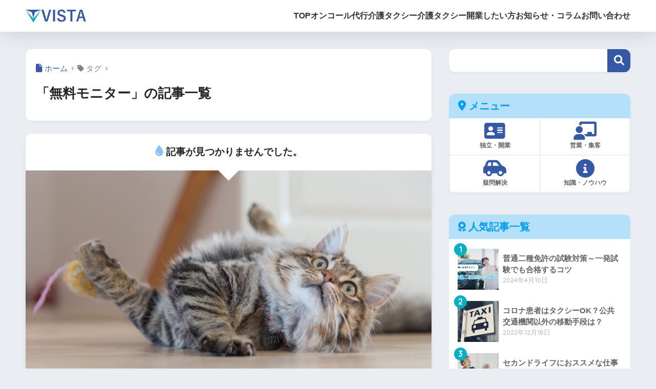

--- FILE ---
content_type: text/html; charset=UTF-8
request_url: https://vista-support.com/tag/%E7%84%A1%E6%96%99%E3%83%A2%E3%83%8B%E3%82%BF%E3%83%BC/
body_size: 16720
content:

<!DOCTYPE html>
<html lang="ja">
<head>
  <meta charset="utf-8">
  <meta http-equiv="X-UA-Compatible" content="IE=edge">
  <meta name="HandheldFriendly" content="True">
  <meta name="MobileOptimized" content="320">
  <meta name="viewport" content="width=device-width, initial-scale=1, viewport-fit=cover"/>
  <meta name="msapplication-TileColor" content="#3659a7">
  <meta name="theme-color" content="#3659a7">
  <link rel="pingback" href="https://vista-support.com/xmlrpc.php">
  <meta name='robots' content='index, follow, max-image-preview:large, max-snippet:-1, max-video-preview:-1' />

	<!-- This site is optimized with the Yoast SEO plugin v24.1 - https://yoast.com/wordpress/plugins/seo/ -->
	<title>無料モニター アーカイブ - VISTA Co., Ltd.</title>
	<link rel="canonical" href="https://vista-support.com/tag/無料モニター/" />
	<meta property="og:locale" content="ja_JP" />
	<meta property="og:type" content="article" />
	<meta property="og:title" content="無料モニター アーカイブ - VISTA Co., Ltd." />
	<meta property="og:url" content="https://vista-support.com/tag/無料モニター/" />
	<meta property="og:site_name" content="VISTA Co., Ltd." />
	<meta name="twitter:card" content="summary_large_image" />
	<script type="application/ld+json" class="yoast-schema-graph">{"@context":"https://schema.org","@graph":[{"@type":"CollectionPage","@id":"https://vista-support.com/tag/%e7%84%a1%e6%96%99%e3%83%a2%e3%83%8b%e3%82%bf%e3%83%bc/","url":"https://vista-support.com/tag/%e7%84%a1%e6%96%99%e3%83%a2%e3%83%8b%e3%82%bf%e3%83%bc/","name":"無料モニター アーカイブ - VISTA Co., Ltd.","isPartOf":{"@id":"https://vista-support.com/#website"},"breadcrumb":{"@id":"https://vista-support.com/tag/%e7%84%a1%e6%96%99%e3%83%a2%e3%83%8b%e3%82%bf%e3%83%bc/#breadcrumb"},"inLanguage":"ja"},{"@type":"BreadcrumbList","@id":"https://vista-support.com/tag/%e7%84%a1%e6%96%99%e3%83%a2%e3%83%8b%e3%82%bf%e3%83%bc/#breadcrumb","itemListElement":[{"@type":"ListItem","position":1,"name":"ホーム","item":"https://vista-support.com/"},{"@type":"ListItem","position":2,"name":"無料モニター"}]},{"@type":"WebSite","@id":"https://vista-support.com/#website","url":"https://vista-support.com/","name":"VISTA Co., Ltd.","description":"地域の介護・医療支援ならお任せ","publisher":{"@id":"https://vista-support.com/#organization"},"potentialAction":[{"@type":"SearchAction","target":{"@type":"EntryPoint","urlTemplate":"https://vista-support.com/?s={search_term_string}"},"query-input":{"@type":"PropertyValueSpecification","valueRequired":true,"valueName":"search_term_string"}}],"inLanguage":"ja"},{"@type":"Organization","@id":"https://vista-support.com/#organization","name":"VISTA Co., Ltd.","url":"https://vista-support.com/","logo":{"@type":"ImageObject","inLanguage":"ja","@id":"https://vista-support.com/#/schema/logo/image/","url":"https://vista-support.com/wp-content/uploads/2023/06/背景透過.png","contentUrl":"https://vista-support.com/wp-content/uploads/2023/06/背景透過.png","width":4024,"height":886,"caption":"VISTA Co., Ltd."},"image":{"@id":"https://vista-support.com/#/schema/logo/image/"}}]}</script>
	<!-- / Yoast SEO plugin. -->


<link rel='dns-prefetch' href='//www.googletagmanager.com' />
<link rel='dns-prefetch' href='//fonts.googleapis.com' />
<link rel='dns-prefetch' href='//use.fontawesome.com' />
<link rel="alternate" type="application/rss+xml" title="VISTA Co., Ltd. &raquo; フィード" href="https://vista-support.com/feed/" />
<link rel="alternate" type="application/rss+xml" title="VISTA Co., Ltd. &raquo; コメントフィード" href="https://vista-support.com/comments/feed/" />
<style id='wp-img-auto-sizes-contain-inline-css' type='text/css'>
img:is([sizes=auto i],[sizes^="auto," i]){contain-intrinsic-size:3000px 1500px}
/*# sourceURL=wp-img-auto-sizes-contain-inline-css */
</style>
<link rel='stylesheet' id='sng-stylesheet-css' href='https://vista-support.com/wp-content/themes/sango-theme/style.css?version=3.11.4' type='text/css' media='all' />
<link rel='stylesheet' id='sng-option-css' href='https://vista-support.com/wp-content/themes/sango-theme/entry-option.css?version=3.11.4' type='text/css' media='all' />
<link rel='stylesheet' id='sng-old-css-css' href='https://vista-support.com/wp-content/themes/sango-theme/style-old.css?version=3.11.4' type='text/css' media='all' />
<link rel='stylesheet' id='sango_theme_gutenberg-style-css' href='https://vista-support.com/wp-content/themes/sango-theme/library/gutenberg/dist/build/style-blocks.css?version=3.11.4' type='text/css' media='all' />
<style id='sango_theme_gutenberg-style-inline-css' type='text/css'>
:root{--sgb-main-color:#3659a7;--sgb-pastel-color:#748b9b;--sgb-accent-color:#00b2c4;--sgb-widget-title-color:#3659a7;--sgb-widget-title-bg-color:#6badd6;--sgb-bg-color:#eaedf2;--wp--preset--color--sango-main:var(--sgb-main-color);--wp--preset--color--sango-pastel:var(--sgb-pastel-color);--wp--preset--color--sango-accent:var(--sgb-accent-color)}
/*# sourceURL=sango_theme_gutenberg-style-inline-css */
</style>
<link rel='stylesheet' id='sng-googlefonts-css' href='https://fonts.googleapis.com/css?family=Quicksand%3A500%2C700&#038;display=swap' type='text/css' media='all' />
<link rel='stylesheet' id='sng-fontawesome-css' href='https://use.fontawesome.com/releases/v6.1.1/css/all.css' type='text/css' media='all' />
<style id='wp-emoji-styles-inline-css' type='text/css'>

	img.wp-smiley, img.emoji {
		display: inline !important;
		border: none !important;
		box-shadow: none !important;
		height: 1em !important;
		width: 1em !important;
		margin: 0 0.07em !important;
		vertical-align: -0.1em !important;
		background: none !important;
		padding: 0 !important;
	}
/*# sourceURL=wp-emoji-styles-inline-css */
</style>
<link rel='stylesheet' id='wp-block-library-css' href='https://vista-support.com/wp-includes/css/dist/block-library/style.min.css?ver=6.9' type='text/css' media='all' />
<link rel='stylesheet' id='coblocks-frontend-css' href='https://vista-support.com/wp-content/plugins/coblocks/dist/style-coblocks-1.css' type='text/css' media='all' />
<link rel='stylesheet' id='coblocks-extensions-css' href='https://vista-support.com/wp-content/plugins/coblocks/dist/style-coblocks-extensions.css' type='text/css' media='all' />
<link rel='stylesheet' id='coblocks-animation-css' href='https://vista-support.com/wp-content/plugins/coblocks/dist/style-coblocks-animation.css' type='text/css' media='all' />
<style id='global-styles-inline-css' type='text/css'>
:root{--wp--preset--aspect-ratio--square: 1;--wp--preset--aspect-ratio--4-3: 4/3;--wp--preset--aspect-ratio--3-4: 3/4;--wp--preset--aspect-ratio--3-2: 3/2;--wp--preset--aspect-ratio--2-3: 2/3;--wp--preset--aspect-ratio--16-9: 16/9;--wp--preset--aspect-ratio--9-16: 9/16;--wp--preset--color--black: #000000;--wp--preset--color--cyan-bluish-gray: #abb8c3;--wp--preset--color--white: #ffffff;--wp--preset--color--pale-pink: #f78da7;--wp--preset--color--vivid-red: #cf2e2e;--wp--preset--color--luminous-vivid-orange: #ff6900;--wp--preset--color--luminous-vivid-amber: #fcb900;--wp--preset--color--light-green-cyan: #7bdcb5;--wp--preset--color--vivid-green-cyan: #00d084;--wp--preset--color--pale-cyan-blue: #8ed1fc;--wp--preset--color--vivid-cyan-blue: #0693e3;--wp--preset--color--vivid-purple: #9b51e0;--wp--preset--color--sango-main: var(--sgb-main-color);--wp--preset--color--sango-pastel: var(--sgb-pastel-color);--wp--preset--color--sango-accent: var(--sgb-accent-color);--wp--preset--color--sango-blue: #009EF3;--wp--preset--color--sango-orange: #ffb36b;--wp--preset--color--sango-red: #f88080;--wp--preset--color--sango-green: #90d581;--wp--preset--color--sango-black: #333;--wp--preset--color--sango-gray: gray;--wp--preset--color--sango-silver: whitesmoke;--wp--preset--color--sango-light-blue: #b4e0fa;--wp--preset--color--sango-light-red: #ffebeb;--wp--preset--color--sango-light-orange: #fff9e6;--wp--preset--gradient--vivid-cyan-blue-to-vivid-purple: linear-gradient(135deg,rgb(6,147,227) 0%,rgb(155,81,224) 100%);--wp--preset--gradient--light-green-cyan-to-vivid-green-cyan: linear-gradient(135deg,rgb(122,220,180) 0%,rgb(0,208,130) 100%);--wp--preset--gradient--luminous-vivid-amber-to-luminous-vivid-orange: linear-gradient(135deg,rgb(252,185,0) 0%,rgb(255,105,0) 100%);--wp--preset--gradient--luminous-vivid-orange-to-vivid-red: linear-gradient(135deg,rgb(255,105,0) 0%,rgb(207,46,46) 100%);--wp--preset--gradient--very-light-gray-to-cyan-bluish-gray: linear-gradient(135deg,rgb(238,238,238) 0%,rgb(169,184,195) 100%);--wp--preset--gradient--cool-to-warm-spectrum: linear-gradient(135deg,rgb(74,234,220) 0%,rgb(151,120,209) 20%,rgb(207,42,186) 40%,rgb(238,44,130) 60%,rgb(251,105,98) 80%,rgb(254,248,76) 100%);--wp--preset--gradient--blush-light-purple: linear-gradient(135deg,rgb(255,206,236) 0%,rgb(152,150,240) 100%);--wp--preset--gradient--blush-bordeaux: linear-gradient(135deg,rgb(254,205,165) 0%,rgb(254,45,45) 50%,rgb(107,0,62) 100%);--wp--preset--gradient--luminous-dusk: linear-gradient(135deg,rgb(255,203,112) 0%,rgb(199,81,192) 50%,rgb(65,88,208) 100%);--wp--preset--gradient--pale-ocean: linear-gradient(135deg,rgb(255,245,203) 0%,rgb(182,227,212) 50%,rgb(51,167,181) 100%);--wp--preset--gradient--electric-grass: linear-gradient(135deg,rgb(202,248,128) 0%,rgb(113,206,126) 100%);--wp--preset--gradient--midnight: linear-gradient(135deg,rgb(2,3,129) 0%,rgb(40,116,252) 100%);--wp--preset--font-size--small: 13px;--wp--preset--font-size--medium: 20px;--wp--preset--font-size--large: 36px;--wp--preset--font-size--x-large: 42px;--wp--preset--font-family--default: "Helvetica", "Arial", "Hiragino Kaku Gothic ProN", "Hiragino Sans", YuGothic, "Yu Gothic", "メイリオ", Meiryo, sans-serif;--wp--preset--font-family--notosans: "Noto Sans JP", var(--wp--preset--font-family--default);--wp--preset--font-family--mplusrounded: "M PLUS Rounded 1c", var(--wp--preset--font-family--default);--wp--preset--font-family--dfont: "Quicksand", var(--wp--preset--font-family--default);--wp--preset--spacing--20: 0.44rem;--wp--preset--spacing--30: 0.67rem;--wp--preset--spacing--40: 1rem;--wp--preset--spacing--50: 1.5rem;--wp--preset--spacing--60: 2.25rem;--wp--preset--spacing--70: 3.38rem;--wp--preset--spacing--80: 5.06rem;--wp--preset--shadow--natural: 6px 6px 9px rgba(0, 0, 0, 0.2);--wp--preset--shadow--deep: 12px 12px 50px rgba(0, 0, 0, 0.4);--wp--preset--shadow--sharp: 6px 6px 0px rgba(0, 0, 0, 0.2);--wp--preset--shadow--outlined: 6px 6px 0px -3px rgb(255, 255, 255), 6px 6px rgb(0, 0, 0);--wp--preset--shadow--crisp: 6px 6px 0px rgb(0, 0, 0);--wp--custom--wrap--width: 92%;--wp--custom--wrap--default-width: 800px;--wp--custom--wrap--content-width: 1180px;--wp--custom--wrap--max-width: var(--wp--custom--wrap--content-width);--wp--custom--wrap--side: 30%;--wp--custom--wrap--gap: 2em;--wp--custom--wrap--mobile--padding: 16px;--wp--custom--shadow--large: 0 16px 30px -7px rgba(0, 12, 66, 0.15 );--wp--custom--shadow--large-hover: 0 40px 50px -16px rgba(0, 12, 66, 0.2 );--wp--custom--shadow--medium: 0 6px 13px -3px rgba(0, 12, 66, 0.1), 0 0px 1px rgba(0,30,100, 0.1 );--wp--custom--shadow--medium-hover: 0 12px 45px -9px rgb(0 0 0 / 23%);--wp--custom--shadow--solid: 0 1px 2px 0 rgba(24, 44, 84, 0.1), 0 1px 3px 1px rgba(24, 44, 84, 0.1);--wp--custom--shadow--solid-hover: 0 2px 4px 0 rgba(24, 44, 84, 0.1), 0 2px 8px 0 rgba(24, 44, 84, 0.1);--wp--custom--shadow--small: 0 2px 4px #4385bb12;--wp--custom--rounded--medium: 12px;--wp--custom--rounded--small: 6px;--wp--custom--widget--padding-horizontal: 18px;--wp--custom--widget--padding-vertical: 6px;--wp--custom--widget--icon-margin: 6px;--wp--custom--widget--gap: 2.5em;--wp--custom--entry--gap: 1.5rem;--wp--custom--entry--gap-mobile: 1rem;--wp--custom--entry--border-color: #eaedf2;--wp--custom--animation--fade-in: fadeIn 0.7s ease 0s 1 normal;--wp--custom--animation--header: fadeHeader 1s ease 0s 1 normal;--wp--custom--transition--default: 0.3s ease-in-out;--wp--custom--totop--opacity: 0.6;--wp--custom--totop--right: 18px;--wp--custom--totop--bottom: 20px;--wp--custom--totop--mobile--right: 16px;--wp--custom--totop--mobile--bottom: 10px;--wp--custom--toc--button--opacity: 0.6;--wp--custom--footer--column-gap: 40px;}:root { --wp--style--global--content-size: 900px;--wp--style--global--wide-size: 980px; }:where(body) { margin: 0; }.wp-site-blocks > .alignleft { float: left; margin-right: 2em; }.wp-site-blocks > .alignright { float: right; margin-left: 2em; }.wp-site-blocks > .aligncenter { justify-content: center; margin-left: auto; margin-right: auto; }:where(.wp-site-blocks) > * { margin-block-start: 1.5rem; margin-block-end: 0; }:where(.wp-site-blocks) > :first-child { margin-block-start: 0; }:where(.wp-site-blocks) > :last-child { margin-block-end: 0; }:root { --wp--style--block-gap: 1.5rem; }:root :where(.is-layout-flow) > :first-child{margin-block-start: 0;}:root :where(.is-layout-flow) > :last-child{margin-block-end: 0;}:root :where(.is-layout-flow) > *{margin-block-start: 1.5rem;margin-block-end: 0;}:root :where(.is-layout-constrained) > :first-child{margin-block-start: 0;}:root :where(.is-layout-constrained) > :last-child{margin-block-end: 0;}:root :where(.is-layout-constrained) > *{margin-block-start: 1.5rem;margin-block-end: 0;}:root :where(.is-layout-flex){gap: 1.5rem;}:root :where(.is-layout-grid){gap: 1.5rem;}.is-layout-flow > .alignleft{float: left;margin-inline-start: 0;margin-inline-end: 2em;}.is-layout-flow > .alignright{float: right;margin-inline-start: 2em;margin-inline-end: 0;}.is-layout-flow > .aligncenter{margin-left: auto !important;margin-right: auto !important;}.is-layout-constrained > .alignleft{float: left;margin-inline-start: 0;margin-inline-end: 2em;}.is-layout-constrained > .alignright{float: right;margin-inline-start: 2em;margin-inline-end: 0;}.is-layout-constrained > .aligncenter{margin-left: auto !important;margin-right: auto !important;}.is-layout-constrained > :where(:not(.alignleft):not(.alignright):not(.alignfull)){max-width: var(--wp--style--global--content-size);margin-left: auto !important;margin-right: auto !important;}.is-layout-constrained > .alignwide{max-width: var(--wp--style--global--wide-size);}body .is-layout-flex{display: flex;}.is-layout-flex{flex-wrap: wrap;align-items: center;}.is-layout-flex > :is(*, div){margin: 0;}body .is-layout-grid{display: grid;}.is-layout-grid > :is(*, div){margin: 0;}body{font-family: var(--sgb-font-family);padding-top: 0px;padding-right: 0px;padding-bottom: 0px;padding-left: 0px;}a:where(:not(.wp-element-button)){text-decoration: underline;}:root :where(.wp-element-button, .wp-block-button__link){background-color: #32373c;border-width: 0;color: #fff;font-family: inherit;font-size: inherit;font-style: inherit;font-weight: inherit;letter-spacing: inherit;line-height: inherit;padding-top: calc(0.667em + 2px);padding-right: calc(1.333em + 2px);padding-bottom: calc(0.667em + 2px);padding-left: calc(1.333em + 2px);text-decoration: none;text-transform: inherit;}.has-black-color{color: var(--wp--preset--color--black) !important;}.has-cyan-bluish-gray-color{color: var(--wp--preset--color--cyan-bluish-gray) !important;}.has-white-color{color: var(--wp--preset--color--white) !important;}.has-pale-pink-color{color: var(--wp--preset--color--pale-pink) !important;}.has-vivid-red-color{color: var(--wp--preset--color--vivid-red) !important;}.has-luminous-vivid-orange-color{color: var(--wp--preset--color--luminous-vivid-orange) !important;}.has-luminous-vivid-amber-color{color: var(--wp--preset--color--luminous-vivid-amber) !important;}.has-light-green-cyan-color{color: var(--wp--preset--color--light-green-cyan) !important;}.has-vivid-green-cyan-color{color: var(--wp--preset--color--vivid-green-cyan) !important;}.has-pale-cyan-blue-color{color: var(--wp--preset--color--pale-cyan-blue) !important;}.has-vivid-cyan-blue-color{color: var(--wp--preset--color--vivid-cyan-blue) !important;}.has-vivid-purple-color{color: var(--wp--preset--color--vivid-purple) !important;}.has-sango-main-color{color: var(--wp--preset--color--sango-main) !important;}.has-sango-pastel-color{color: var(--wp--preset--color--sango-pastel) !important;}.has-sango-accent-color{color: var(--wp--preset--color--sango-accent) !important;}.has-sango-blue-color{color: var(--wp--preset--color--sango-blue) !important;}.has-sango-orange-color{color: var(--wp--preset--color--sango-orange) !important;}.has-sango-red-color{color: var(--wp--preset--color--sango-red) !important;}.has-sango-green-color{color: var(--wp--preset--color--sango-green) !important;}.has-sango-black-color{color: var(--wp--preset--color--sango-black) !important;}.has-sango-gray-color{color: var(--wp--preset--color--sango-gray) !important;}.has-sango-silver-color{color: var(--wp--preset--color--sango-silver) !important;}.has-sango-light-blue-color{color: var(--wp--preset--color--sango-light-blue) !important;}.has-sango-light-red-color{color: var(--wp--preset--color--sango-light-red) !important;}.has-sango-light-orange-color{color: var(--wp--preset--color--sango-light-orange) !important;}.has-black-background-color{background-color: var(--wp--preset--color--black) !important;}.has-cyan-bluish-gray-background-color{background-color: var(--wp--preset--color--cyan-bluish-gray) !important;}.has-white-background-color{background-color: var(--wp--preset--color--white) !important;}.has-pale-pink-background-color{background-color: var(--wp--preset--color--pale-pink) !important;}.has-vivid-red-background-color{background-color: var(--wp--preset--color--vivid-red) !important;}.has-luminous-vivid-orange-background-color{background-color: var(--wp--preset--color--luminous-vivid-orange) !important;}.has-luminous-vivid-amber-background-color{background-color: var(--wp--preset--color--luminous-vivid-amber) !important;}.has-light-green-cyan-background-color{background-color: var(--wp--preset--color--light-green-cyan) !important;}.has-vivid-green-cyan-background-color{background-color: var(--wp--preset--color--vivid-green-cyan) !important;}.has-pale-cyan-blue-background-color{background-color: var(--wp--preset--color--pale-cyan-blue) !important;}.has-vivid-cyan-blue-background-color{background-color: var(--wp--preset--color--vivid-cyan-blue) !important;}.has-vivid-purple-background-color{background-color: var(--wp--preset--color--vivid-purple) !important;}.has-sango-main-background-color{background-color: var(--wp--preset--color--sango-main) !important;}.has-sango-pastel-background-color{background-color: var(--wp--preset--color--sango-pastel) !important;}.has-sango-accent-background-color{background-color: var(--wp--preset--color--sango-accent) !important;}.has-sango-blue-background-color{background-color: var(--wp--preset--color--sango-blue) !important;}.has-sango-orange-background-color{background-color: var(--wp--preset--color--sango-orange) !important;}.has-sango-red-background-color{background-color: var(--wp--preset--color--sango-red) !important;}.has-sango-green-background-color{background-color: var(--wp--preset--color--sango-green) !important;}.has-sango-black-background-color{background-color: var(--wp--preset--color--sango-black) !important;}.has-sango-gray-background-color{background-color: var(--wp--preset--color--sango-gray) !important;}.has-sango-silver-background-color{background-color: var(--wp--preset--color--sango-silver) !important;}.has-sango-light-blue-background-color{background-color: var(--wp--preset--color--sango-light-blue) !important;}.has-sango-light-red-background-color{background-color: var(--wp--preset--color--sango-light-red) !important;}.has-sango-light-orange-background-color{background-color: var(--wp--preset--color--sango-light-orange) !important;}.has-black-border-color{border-color: var(--wp--preset--color--black) !important;}.has-cyan-bluish-gray-border-color{border-color: var(--wp--preset--color--cyan-bluish-gray) !important;}.has-white-border-color{border-color: var(--wp--preset--color--white) !important;}.has-pale-pink-border-color{border-color: var(--wp--preset--color--pale-pink) !important;}.has-vivid-red-border-color{border-color: var(--wp--preset--color--vivid-red) !important;}.has-luminous-vivid-orange-border-color{border-color: var(--wp--preset--color--luminous-vivid-orange) !important;}.has-luminous-vivid-amber-border-color{border-color: var(--wp--preset--color--luminous-vivid-amber) !important;}.has-light-green-cyan-border-color{border-color: var(--wp--preset--color--light-green-cyan) !important;}.has-vivid-green-cyan-border-color{border-color: var(--wp--preset--color--vivid-green-cyan) !important;}.has-pale-cyan-blue-border-color{border-color: var(--wp--preset--color--pale-cyan-blue) !important;}.has-vivid-cyan-blue-border-color{border-color: var(--wp--preset--color--vivid-cyan-blue) !important;}.has-vivid-purple-border-color{border-color: var(--wp--preset--color--vivid-purple) !important;}.has-sango-main-border-color{border-color: var(--wp--preset--color--sango-main) !important;}.has-sango-pastel-border-color{border-color: var(--wp--preset--color--sango-pastel) !important;}.has-sango-accent-border-color{border-color: var(--wp--preset--color--sango-accent) !important;}.has-sango-blue-border-color{border-color: var(--wp--preset--color--sango-blue) !important;}.has-sango-orange-border-color{border-color: var(--wp--preset--color--sango-orange) !important;}.has-sango-red-border-color{border-color: var(--wp--preset--color--sango-red) !important;}.has-sango-green-border-color{border-color: var(--wp--preset--color--sango-green) !important;}.has-sango-black-border-color{border-color: var(--wp--preset--color--sango-black) !important;}.has-sango-gray-border-color{border-color: var(--wp--preset--color--sango-gray) !important;}.has-sango-silver-border-color{border-color: var(--wp--preset--color--sango-silver) !important;}.has-sango-light-blue-border-color{border-color: var(--wp--preset--color--sango-light-blue) !important;}.has-sango-light-red-border-color{border-color: var(--wp--preset--color--sango-light-red) !important;}.has-sango-light-orange-border-color{border-color: var(--wp--preset--color--sango-light-orange) !important;}.has-vivid-cyan-blue-to-vivid-purple-gradient-background{background: var(--wp--preset--gradient--vivid-cyan-blue-to-vivid-purple) !important;}.has-light-green-cyan-to-vivid-green-cyan-gradient-background{background: var(--wp--preset--gradient--light-green-cyan-to-vivid-green-cyan) !important;}.has-luminous-vivid-amber-to-luminous-vivid-orange-gradient-background{background: var(--wp--preset--gradient--luminous-vivid-amber-to-luminous-vivid-orange) !important;}.has-luminous-vivid-orange-to-vivid-red-gradient-background{background: var(--wp--preset--gradient--luminous-vivid-orange-to-vivid-red) !important;}.has-very-light-gray-to-cyan-bluish-gray-gradient-background{background: var(--wp--preset--gradient--very-light-gray-to-cyan-bluish-gray) !important;}.has-cool-to-warm-spectrum-gradient-background{background: var(--wp--preset--gradient--cool-to-warm-spectrum) !important;}.has-blush-light-purple-gradient-background{background: var(--wp--preset--gradient--blush-light-purple) !important;}.has-blush-bordeaux-gradient-background{background: var(--wp--preset--gradient--blush-bordeaux) !important;}.has-luminous-dusk-gradient-background{background: var(--wp--preset--gradient--luminous-dusk) !important;}.has-pale-ocean-gradient-background{background: var(--wp--preset--gradient--pale-ocean) !important;}.has-electric-grass-gradient-background{background: var(--wp--preset--gradient--electric-grass) !important;}.has-midnight-gradient-background{background: var(--wp--preset--gradient--midnight) !important;}.has-small-font-size{font-size: var(--wp--preset--font-size--small) !important;}.has-medium-font-size{font-size: var(--wp--preset--font-size--medium) !important;}.has-large-font-size{font-size: var(--wp--preset--font-size--large) !important;}.has-x-large-font-size{font-size: var(--wp--preset--font-size--x-large) !important;}.has-default-font-family{font-family: var(--wp--preset--font-family--default) !important;}.has-notosans-font-family{font-family: var(--wp--preset--font-family--notosans) !important;}.has-mplusrounded-font-family{font-family: var(--wp--preset--font-family--mplusrounded) !important;}.has-dfont-font-family{font-family: var(--wp--preset--font-family--dfont) !important;}
:root :where(.wp-block-button .wp-block-button__link){background-color: var(--wp--preset--color--sango-main);border-radius: var(--wp--custom--rounded--medium);color: #fff;font-size: 18px;font-weight: 600;padding-top: 0.4em;padding-right: 1.3em;padding-bottom: 0.4em;padding-left: 1.3em;}
:root :where(.wp-block-pullquote){font-size: 1.5em;line-height: 1.6;}
/*# sourceURL=global-styles-inline-css */
</style>
<link rel='stylesheet' id='wp-components-css' href='https://vista-support.com/wp-includes/css/dist/components/style.min.css?ver=6.9' type='text/css' media='all' />
<link rel='stylesheet' id='godaddy-styles-css' href='https://vista-support.com/wp-content/plugins/coblocks/includes/Dependencies/GoDaddy/Styles/build/latest.css' type='text/css' media='all' />
<link rel='stylesheet' id='child-style-css' href='https://vista-support.com/wp-content/themes/sango-theme-child/style.css' type='text/css' media='all' />
<script type="text/javascript" src="https://vista-support.com/wp-includes/js/jquery/jquery.min.js?ver=3.7.1" id="jquery-core-js"></script>
<script type="text/javascript" src="https://vista-support.com/wp-includes/js/jquery/jquery-migrate.min.js?ver=3.4.1" id="jquery-migrate-js"></script>

<!-- Site Kit によって追加された Google タグ（gtag.js）スニペット -->
<!-- Google アナリティクス スニペット (Site Kit が追加) -->
<script type="text/javascript" src="https://www.googletagmanager.com/gtag/js?id=GT-M6JNBVG" id="google_gtagjs-js" async></script>
<script type="text/javascript" id="google_gtagjs-js-after">
/* <![CDATA[ */
window.dataLayer = window.dataLayer || [];function gtag(){dataLayer.push(arguments);}
gtag("set","linker",{"domains":["vista-support.com"]});
gtag("js", new Date());
gtag("set", "developer_id.dZTNiMT", true);
gtag("config", "GT-M6JNBVG");
//# sourceURL=google_gtagjs-js-after
/* ]]> */
</script>
<link rel="https://api.w.org/" href="https://vista-support.com/wp-json/" /><link rel="alternate" title="JSON" type="application/json" href="https://vista-support.com/wp-json/wp/v2/tags/10" /><link rel="EditURI" type="application/rsd+xml" title="RSD" href="https://vista-support.com/xmlrpc.php?rsd" />
<meta name="cdp-version" content="1.4.9" /><meta name="generator" content="Site Kit by Google 1.170.0" /><meta name="robots" content="noindex,follow" /><meta property="og:title" content="無料モニター" />
<meta property="og:description" content="" />
<meta property="og:type" content="article" />
<meta property="og:url" content="" />
<meta property="og:image" content="https://vista-support.com/wp-content/uploads/2022/10/アイコン.png" />
<meta name="thumbnail" content="https://vista-support.com/wp-content/uploads/2022/10/アイコン.png" />
<meta property="og:site_name" content="VISTA Co., Ltd." />
<meta name="twitter:card" content="summary_large_image" />

<!-- Google タグ マネージャー スニペット (Site Kit が追加) -->
<script type="text/javascript">
/* <![CDATA[ */

			( function( w, d, s, l, i ) {
				w[l] = w[l] || [];
				w[l].push( {'gtm.start': new Date().getTime(), event: 'gtm.js'} );
				var f = d.getElementsByTagName( s )[0],
					j = d.createElement( s ), dl = l != 'dataLayer' ? '&l=' + l : '';
				j.async = true;
				j.src = 'https://www.googletagmanager.com/gtm.js?id=' + i + dl;
				f.parentNode.insertBefore( j, f );
			} )( window, document, 'script', 'dataLayer', 'GTM-WVZLD4F' );
			
/* ]]> */
</script>

<!-- (ここまで) Google タグ マネージャー スニペット (Site Kit が追加) -->
<link rel="icon" href="https://vista-support.com/wp-content/uploads/2022/10/cropped-アイコン-2-32x32.png" sizes="32x32" />
<link rel="icon" href="https://vista-support.com/wp-content/uploads/2022/10/cropped-アイコン-2-192x192.png" sizes="192x192" />
<link rel="apple-touch-icon" href="https://vista-support.com/wp-content/uploads/2022/10/cropped-アイコン-2-180x180.png" />
<meta name="msapplication-TileImage" content="https://vista-support.com/wp-content/uploads/2022/10/cropped-アイコン-2-270x270.png" />
		<style type="text/css" id="wp-custom-css">
			.entry-content .wp-block-cover {margin-top:0;}
.sgb-header .wp-block-sgb-header-navigation .wp-block-navigation__container>.wp-block-navigation-item:hover:after {
    transform: scale(0);
}
.form_row-center {
	text-align: center !important;
}

		</style>
		<style> a{color:#3659a7}.header, .drawer__title{background-color:#ffffff}#logo a{color:#FFF}.desktop-nav li a , .mobile-nav li a, #drawer__open, .header-search__open, .drawer__title{color:#3659a7}.drawer__title__close span, .drawer__title__close span:before{background:#3659a7}.desktop-nav li:after{background:#3659a7}.mobile-nav .current-menu-item{border-bottom-color:#3659a7}.widgettitle, .sidebar .wp-block-group h2, .drawer .wp-block-group h2{color:#3659a7;background-color:#6badd6}#footer-menu a, .copyright{color:#3659a7}#footer-menu{background-color:#ffffff}.footer{background-color:#e0e4eb}.footer, .footer a, .footer .widget ul li a{color:#3c3c3c}body{font-size:100%}@media only screen and (min-width:481px){body{font-size:107%}}@media only screen and (min-width:1030px){body{font-size:107%}}.totop{background:#3659a7}.header-info a{color:#FFF;background:linear-gradient(95deg, #738bff, #85e3ec)}.fixed-menu ul{background:#FFF}.fixed-menu a{color:#a2a7ab}.fixed-menu .current-menu-item a, .fixed-menu ul li a.active{color:#009EF3}.post-tab{background:#FFF}.post-tab > div{color:#a7a7a7}body{--sgb-font-family:var(--wp--preset--font-family--default)}#fixed_sidebar{top:0px}:target{scroll-margin-top:0px}.Threads:before{background-image:url("https://vista-support.com/wp-content/themes/sango-theme/library/images/threads.svg")}.profile-sns li .Threads:before{background-image:url("https://vista-support.com/wp-content/themes/sango-theme/library/images/threads-outline.svg")}.X:before, .follow-x::before{background-image:url("https://vista-support.com/wp-content/themes/sango-theme/library/images/x-circle.svg")}@media only screen and (min-width:769px){#logo{height:62px;line-height:62px}#logo img{height:62px}.desktop-nav li a{height:62px;line-height:62px}}</style><style>#sgb-css-id-1 .header-pickup a,#sgb-css-id-1 .wp-block-navigation-item:nth-child(7) a {
	color: var(--sgb--custom--text-color,#fff);
	height: 48px!important;
	padding: 8px 16px!important;
	font-size: 15px!important;
	line-height: 32px!important;
    margin: 0 10px!important;
    background: var(--sgb--custom--bg-color,#009ef3);
    border-radius: calc(var(--sgb--custom--box-radius,5)*1px);
}

#sgb-css-id-1 a{
	transition: .3s;
}

#sgb-css-id-1 a:hover{
	opacity: .5
}

#sgb-css-id-1 .sgb-header .wp-block-sgb-header-navigation .wp-block-navigation__container>.wp-block-navigation-item:after {
    bottom: -4px;
}

#sgb-css-id-1 li.header-pickup:after {
    height: 0!important;
}</style><style>#sgb-css-id-3 hr.wp-block-sgb-sen {
    border: solid #dadada;
    border-width: 2px 0 0;
    margin: 1em 0;
}</style><style>#sgb-css-id-4 a {
	text-decoration:none;
	color:#3c3c3c;
	display: block;
    font-weight: 700;
    line-height: 1.7;
    opacity: .75;
    padding: 4px 0 8px 0px;
    position: relative;
}
#sgb-css-id-4 li {
	list-style:none;
	padding-left:0;
}</style><style>#sgb-css-id-5 ul,#sgb-css-id-5 li {
	border: none;
	padding: 0;
}

#sgb-css-id-5 .sgb-footer .wp-block-categories-list .cat-item a,#sgb-css-id-5  .sgb-footer .wp-block-categories__list li a,#sgb-css-id-5  .sgb-footer .wp-block-pages-list__item__link,#sgb-css-id-5 .wp-block-latest-posts__post-title {
	font-size: 16px;
	font-weight: normal;
	opacity: 1;
	transition: var(--wp--custom--transition--default)
}

#sgb-css-id-5 .sgb-footer .wp-block-categories-list .cat-item a:hover,#sgb-css-id-5  .sgb-footer .wp-block-categories__list li a:hover,#sgb-css-id-5  .sgb-footer .wp-block-pages-list__item__link:hover,#sgb-css-id-5 .wp-block-latest-posts__post-title:hover {
	text-decoration: none;
	opacity: .6;
}

#sgb-css-id-5 .wp-block-latest-posts__post-title {
    color: #3c3c3c;
    display: block;
    line-height: 1.7;
    padding: 8px 0 8px 13px;
    position: relative;
}

#sgb-css-id-5 .wp-block-latest-posts__post-title:before {
    content: "\f054";
    font-family: Font Awesome\ 5 Free;
    font-weight: 900;
    left: 0;
    position: absolute;
    top: 8px;
}

#sgb-css-id-5 .btn {
	border-radius: 4px;
	font-size: 15px;
}

#sgb-css-id-5 .wp-block-columns {
    margin-bottom: 0;
}

@media only screen and (max-width: 768px) {
#sgb-css-id-5 .nj-footer-sitelogo {
	width: 100%!important;
	flex-basis: 100%!important;
}
#sgb-css-id-5 	.wp-block-columns {
    flex-wrap: wrap!important;
	gap: 1.5rem 0.5rem;
	justify-content: center;
}
#sgb-css-id-5 	.nj-footer-cat1,#sgb-css-id-5 .nj-footer-cat2,#sgb-css-id-5 .nj-footer-cat3 {
	flex-basis: 30%!important;
	}
}

@media only screen and (max-width: 480px) {
#sgb-css-id-5 	.nj-footer-cat1,#sgb-css-id-5 .nj-footer-cat2,#sgb-css-id-5 .nj-footer-cat3 {
	flex-basis: 40%!important;
	}
#sgb-css-id-5 	.wp-block-columns {
    justify-content: space-between;
	gap: 2rem 0.5rem;
}
}</style><style>#sgb-css-id-6 .sgb-footer__content {
    padding: 2.4em var(--wp--custom--wrap--mobile--padding,15px);
}

#sgb-css-id-6 .sgb-footer__menu {
    padding: 10px;
}

#sgb-css-id-6 .sgb-footer__links,#sgb-css-id-6  .sgb-footer__menu nav {
    display: none;
}

#sgb-css-id-6 .sgb-footer__menu-btn {
    display: none;
}

#sgb-css-id-6 .sgb-footer__copyright {
    margin: 0;
}

#sgb-css-id-6 ul,#sgb-css-id-6 li {
	border: none;
	padding: 0;
}</style>
</head>
<body class="archive tag tag-10 wp-custom-logo wp-theme-sango-theme wp-child-theme-sango-theme-child fa5">
  		<!-- Google タグ マネージャー (noscript) スニペット (Site Kit が追加) -->
		<noscript>
			<iframe src="https://www.googletagmanager.com/ns.html?id=GTM-WVZLD4F" height="0" width="0" style="display:none;visibility:hidden"></iframe>
		</noscript>
		<!-- (ここまで) Google タグ マネージャー (noscript) スニペット (Site Kit が追加) -->
		  <div id="container" class="container"> 
  		<div id="sgb-css-id-1" style="--sgb--custom--bg-color: var(--sgb-main-color);--sgb--custom--text-color: #ffffff;--sgb--custom--box-radius: 30;">
<header class="sgb-header sgb-header--has-mobile-search sgb-header--has-logo" style="background-color: #ffffff;color: #333;--sgb--header--nav-color: #333;--sgb--header--title-color: #fff;">
        
        <div class="header-search">
		<input type="checkbox" class="header-search__input" id="header-search-input" onclick="document.querySelector('.header-search__modal .searchform__input').focus()">
	<label class="header-search__close" for="header-search-input"></label>
	<div class="header-search__modal">
	
<form role="search" method="get" class="searchform" action="https://vista-support.com/">
  <div>
    <input type="search" class="searchform__input" name="s" value="" placeholder="&#26908;&#32034;">
    <button type="submit" class="searchform__submit" aria-label="&#26908;&#32034;"><i class="fas fa-search" aria-hidden="true"></i></button>
  </div>
</form>

	</div>
</div>
        <div class="sgb-header__inner sgb-header__inner--default">
          

<div class="wp-block-sgb-header-logo"><div class="sgb-site-branding"><div class="sgb-site-title"><div class="is-default-size wp-block-site-logo"><a href="https://vista-support.com/" class="custom-logo-link" rel="home"><img width="4024" height="886" src="https://vista-support.com/wp-content/uploads/2023/06/%E8%83%8C%E6%99%AF%E9%80%8F%E9%81%8E.png" class="custom-logo" alt="VISTA Co., Ltd." decoding="async" fetchpriority="high" srcset="https://vista-support.com/wp-content/uploads/2023/06/&#32972;&#26223;&#36879;&#36942;.png 4024w, https://vista-support.com/wp-content/uploads/2023/06/&#32972;&#26223;&#36879;&#36942;-300x66.png 300w, https://vista-support.com/wp-content/uploads/2023/06/&#32972;&#26223;&#36879;&#36942;-1024x225.png 1024w, https://vista-support.com/wp-content/uploads/2023/06/&#32972;&#26223;&#36879;&#36942;-768x169.png 768w, https://vista-support.com/wp-content/uploads/2023/06/&#32972;&#26223;&#36879;&#36942;-1536x338.png 1536w, https://vista-support.com/wp-content/uploads/2023/06/&#32972;&#26223;&#36879;&#36942;-2048x451.png 2048w, https://vista-support.com/wp-content/uploads/2023/06/&#32972;&#26223;&#36879;&#36942;-940x207.png 940w" sizes="(max-width: 4024px) 100vw, 4024px"></a></div>

<div class="wp-block-site-title has-medium-font-size"><a href="https://vista-support.com" target="_self" rel="home">VISTA Co., Ltd.</a></div></div></div></div>



<div class="wp-block-sgb-header-navigation"><div class="sgb-header-nav-pc-wrapper"><nav class="wp-block-navigation is-layout-flex wp-block-navigation-is-layout-flex" aria-label="&#12504;&#12483;&#12480;&#12540;&#29992;"><ul class="wp-block-navigation__container  wp-block-navigation"><li class=" wp-block-navigation-item wp-block-navigation-link"><a class="wp-block-navigation-item__content" href="https://vista-support.com/"><span class="wp-block-navigation-item__label">TOP</span></a></li><li data-wp-context='{ "submenuOpenedBy": { "click": false, "hover": false, "focus": false }, "type": "submenu", "modal": null, "previousFocus": null }' data-wp-interactive="core/navigation" data-wp-on--focusout="actions.handleMenuFocusout" data-wp-on--keydown="actions.handleMenuKeydown" data-wp-on--mouseenter="actions.openMenuOnHover" data-wp-on--mouseleave="actions.closeMenuOnHover" data-wp-watch="callbacks.initMenu" tabindex="-1" class="wp-block-navigation-item has-child open-on-hover-click wp-block-navigation-submenu"><a class="wp-block-navigation-item__content" href="https://vista-support.com/oncall/"><span class="wp-block-navigation-item__label">&#12458;&#12531;&#12467;&#12540;&#12523;&#20195;&#34892;</span></a><button data-wp-bind--aria-expanded="state.isMenuOpen" data-wp-on--click="actions.toggleMenuOnClick" aria-label="&#12458;&#12531;&#12467;&#12540;&#12523;&#20195;&#34892;&#12398;&#12469;&#12502;&#12513;&#12491;&#12517;&#12540;" class="wp-block-navigation__submenu-icon wp-block-navigation-submenu__toggle"><svg xmlns="http://www.w3.org/2000/svg" width="12" height="12" viewbox="0 0 12 12" fill="none" aria-hidden="true" focusable="false"><path d="M1.50002 4L6.00002 8L10.5 4" stroke-width="1.5"></path></svg></button><ul data-wp-on--focus="actions.openMenuOnFocus" class="wp-block-navigation__submenu-container wp-block-navigation-submenu"><li class=" wp-block-navigation-item wp-block-navigation-link"><a class="wp-block-navigation-item__content" href="https://vista-support.com/oncall/"><span class="wp-block-navigation-item__label">&#12458;&#12531;&#12467;&#12540;&#12523;&#20195;&#34892;&#65288;&#20840;&#22269;&#23550;&#24540;&#65289;</span></a></li></ul></li><li data-wp-context='{ "submenuOpenedBy": { "click": false, "hover": false, "focus": false }, "type": "submenu", "modal": null, "previousFocus": null }' data-wp-interactive="core/navigation" data-wp-on--focusout="actions.handleMenuFocusout" data-wp-on--keydown="actions.handleMenuKeydown" data-wp-on--mouseenter="actions.openMenuOnHover" data-wp-on--mouseleave="actions.closeMenuOnHover" data-wp-watch="callbacks.initMenu" tabindex="-1" class="wp-block-navigation-item has-child open-on-hover-click wp-block-navigation-submenu"><a class="wp-block-navigation-item__content" href="https://vista-support.com/taxi/"><span class="wp-block-navigation-item__label">&#20171;&#35703;&#12479;&#12463;&#12471;&#12540;</span></a><button data-wp-bind--aria-expanded="state.isMenuOpen" data-wp-on--click="actions.toggleMenuOnClick" aria-label="&#20171;&#35703;&#12479;&#12463;&#12471;&#12540;&#12398;&#12469;&#12502;&#12513;&#12491;&#12517;&#12540;" class="wp-block-navigation__submenu-icon wp-block-navigation-submenu__toggle"><svg xmlns="http://www.w3.org/2000/svg" width="12" height="12" viewbox="0 0 12 12" fill="none" aria-hidden="true" focusable="false"><path d="M1.50002 4L6.00002 8L10.5 4" stroke-width="1.5"></path></svg></button><ul data-wp-on--focus="actions.openMenuOnFocus" class="wp-block-navigation__submenu-container wp-block-navigation-submenu"><li class=" wp-block-navigation-item wp-block-navigation-link"><a class="wp-block-navigation-item__content" href="https://vista-support.com/taxi/about/"><span class="wp-block-navigation-item__label">&#20171;&#35703;&#12479;&#12463;&#12471;&#12540;&#12395;&#12388;&#12356;&#12390;</span></a></li><li class=" wp-block-navigation-item wp-block-navigation-link"><a class="wp-block-navigation-item__content" href="https://vista-support.com/taxi/guidance/"><span class="wp-block-navigation-item__label">&#12372;&#21033;&#29992;&#26696;&#20869;&#12539;&#26009;&#37329;</span></a></li><li class=" wp-block-navigation-item wp-block-navigation-link"><a class="wp-block-navigation-item__content" href="https://vista-support.com/taxi/equipment/"><span class="wp-block-navigation-item__label">&#36554;&#20001;&#12539;&#35373;&#20633;</span></a></li></ul></li><li class=" wp-block-navigation-item wp-block-navigation-link"><a class="wp-block-navigation-item__content" href="https://vista-support.com/kaigotaxi_kaigyou/"><span class="wp-block-navigation-item__label">&#20171;&#35703;&#12479;&#12463;&#12471;&#12540;&#38283;&#26989;&#12375;&#12383;&#12356;&#26041;</span></a></li><li class=" wp-block-navigation-item wp-block-navigation-link"><a class="wp-block-navigation-item__content" href="https://vista-support.com/news/"><span class="wp-block-navigation-item__label">&#12362;&#30693;&#12425;&#12379;&#12539;&#12467;&#12521;&#12512;</span></a></li><li class=" wp-block-navigation-item wp-block-navigation-link"><a class="wp-block-navigation-item__content" href="https://vista-support.com/contact/"><span class="wp-block-navigation-item__label">&#12362;&#21839;&#12356;&#21512;&#12431;&#12379;</span></a></li></ul></nav><a href="#sng_search" class="sgb-header-search" aria-label="&#26908;&#32034;"><label for="header-search-input"><i class="fa fa-search"></i></label></a></div></div>



<div class="wp-block-sgb-header-mobile-navigation"><div class="sgb-header__mobile-nav"><nav class="wp-block-navigation is-layout-flex wp-block-navigation-is-layout-flex" aria-label="&#12504;&#12483;&#12480;&#12540;&#29992; 2"><ul class="wp-block-navigation__container  wp-block-navigation"><li class=" wp-block-navigation-item wp-block-navigation-link"><a class="wp-block-navigation-item__content" href="https://vista-support.com/"><span class="wp-block-navigation-item__label">TOP</span></a></li><li data-wp-context='{ "submenuOpenedBy": { "click": false, "hover": false, "focus": false }, "type": "submenu", "modal": null, "previousFocus": null }' data-wp-interactive="core/navigation" data-wp-on--focusout="actions.handleMenuFocusout" data-wp-on--keydown="actions.handleMenuKeydown" data-wp-on--mouseenter="actions.openMenuOnHover" data-wp-on--mouseleave="actions.closeMenuOnHover" data-wp-watch="callbacks.initMenu" tabindex="-1" class="wp-block-navigation-item has-child open-on-hover-click wp-block-navigation-submenu"><a class="wp-block-navigation-item__content" href="https://vista-support.com/oncall/"><span class="wp-block-navigation-item__label">&#12458;&#12531;&#12467;&#12540;&#12523;&#20195;&#34892;</span></a><button data-wp-bind--aria-expanded="state.isMenuOpen" data-wp-on--click="actions.toggleMenuOnClick" aria-label="&#12458;&#12531;&#12467;&#12540;&#12523;&#20195;&#34892;&#12398;&#12469;&#12502;&#12513;&#12491;&#12517;&#12540;" class="wp-block-navigation__submenu-icon wp-block-navigation-submenu__toggle"><svg xmlns="http://www.w3.org/2000/svg" width="12" height="12" viewbox="0 0 12 12" fill="none" aria-hidden="true" focusable="false"><path d="M1.50002 4L6.00002 8L10.5 4" stroke-width="1.5"></path></svg></button><ul data-wp-on--focus="actions.openMenuOnFocus" class="wp-block-navigation__submenu-container wp-block-navigation-submenu"><li class=" wp-block-navigation-item wp-block-navigation-link"><a class="wp-block-navigation-item__content" href="https://vista-support.com/oncall/"><span class="wp-block-navigation-item__label">&#12458;&#12531;&#12467;&#12540;&#12523;&#20195;&#34892;&#65288;&#20840;&#22269;&#23550;&#24540;&#65289;</span></a></li></ul></li><li data-wp-context='{ "submenuOpenedBy": { "click": false, "hover": false, "focus": false }, "type": "submenu", "modal": null, "previousFocus": null }' data-wp-interactive="core/navigation" data-wp-on--focusout="actions.handleMenuFocusout" data-wp-on--keydown="actions.handleMenuKeydown" data-wp-on--mouseenter="actions.openMenuOnHover" data-wp-on--mouseleave="actions.closeMenuOnHover" data-wp-watch="callbacks.initMenu" tabindex="-1" class="wp-block-navigation-item has-child open-on-hover-click wp-block-navigation-submenu"><a class="wp-block-navigation-item__content" href="https://vista-support.com/taxi/"><span class="wp-block-navigation-item__label">&#20171;&#35703;&#12479;&#12463;&#12471;&#12540;</span></a><button data-wp-bind--aria-expanded="state.isMenuOpen" data-wp-on--click="actions.toggleMenuOnClick" aria-label="&#20171;&#35703;&#12479;&#12463;&#12471;&#12540;&#12398;&#12469;&#12502;&#12513;&#12491;&#12517;&#12540;" class="wp-block-navigation__submenu-icon wp-block-navigation-submenu__toggle"><svg xmlns="http://www.w3.org/2000/svg" width="12" height="12" viewbox="0 0 12 12" fill="none" aria-hidden="true" focusable="false"><path d="M1.50002 4L6.00002 8L10.5 4" stroke-width="1.5"></path></svg></button><ul data-wp-on--focus="actions.openMenuOnFocus" class="wp-block-navigation__submenu-container wp-block-navigation-submenu"><li class=" wp-block-navigation-item wp-block-navigation-link"><a class="wp-block-navigation-item__content" href="https://vista-support.com/taxi/about/"><span class="wp-block-navigation-item__label">&#20171;&#35703;&#12479;&#12463;&#12471;&#12540;&#12395;&#12388;&#12356;&#12390;</span></a></li><li class=" wp-block-navigation-item wp-block-navigation-link"><a class="wp-block-navigation-item__content" href="https://vista-support.com/taxi/guidance/"><span class="wp-block-navigation-item__label">&#12372;&#21033;&#29992;&#26696;&#20869;&#12539;&#26009;&#37329;</span></a></li><li class=" wp-block-navigation-item wp-block-navigation-link"><a class="wp-block-navigation-item__content" href="https://vista-support.com/taxi/equipment/"><span class="wp-block-navigation-item__label">&#36554;&#20001;&#12539;&#35373;&#20633;</span></a></li></ul></li><li class=" wp-block-navigation-item wp-block-navigation-link"><a class="wp-block-navigation-item__content" href="https://vista-support.com/kaigotaxi_kaigyou/"><span class="wp-block-navigation-item__label">&#20171;&#35703;&#12479;&#12463;&#12471;&#12540;&#38283;&#26989;&#12375;&#12383;&#12356;&#26041;</span></a></li><li class=" wp-block-navigation-item wp-block-navigation-link"><a class="wp-block-navigation-item__content" href="https://vista-support.com/news/"><span class="wp-block-navigation-item__label">&#12362;&#30693;&#12425;&#12379;&#12539;&#12467;&#12521;&#12512;</span></a></li></ul></nav></div></div>


        </div>
      </header>
    
</div>	<div id="content" class="content">
	<div id="inner-content" class="inner-content wrap">
		<main id="main" role="main">
		<div id="archive_header" class="archive_header archive-header">
	<nav id="breadcrumb" class="breadcrumb"><ul itemscope itemtype="http://schema.org/BreadcrumbList"><li itemprop="itemListElement" itemscope itemtype="http://schema.org/ListItem"><a href="https://vista-support.com" itemprop="item"><span itemprop="name">ホーム</span></a><meta itemprop="position" content="1" /></li><li><i class="fa fa-tag"></i> タグ</li></ul></nav>		<h1>
		「無料モニター」の記事一覧	</h1>
		</div>
<article class="notfound">
	<div class="nofound-title">
	<i class="fa fa-tint" aria-hidden="true"></i>	記事が見つかりませんでした。	</div>
	<div class="nofound-img"><img src="https://vista-support.com/wp-content/themes/sango-theme/library/images/notfound.jpg">
		</div>
	<div class="nofound-contents">
					<p>まだ記事が投稿されていません。以下でキーワードやカテゴリーから記事を探すことができます。</p>
			
<form role="search" method="get" class="searchform" action="https://vista-support.com/">
  <div>
    <input type="search" class="searchform__input" name="s" value="" placeholder="検索" />
    <button type="submit" class="searchform__submit" aria-label="検索"><i class="fas fa-search" aria-hidden="true"></i></button>
  </div>
</form>

	<p>以下のカテゴリー一覧から記事を探すこともできます。</p>
	<div class="withtag_list">
		<span>カテゴリー</span>
		<ul>
			<li class="cat-item cat-item-8"><a href="https://vista-support.com/category/letter/">お知らせ</a>
</li>
	<li class="cat-item cat-item-22"><a href="https://vista-support.com/category/%e3%82%aa%e3%83%b3%e3%82%b3%e3%83%bc%e3%83%ab/">オンコール</a>
</li>
	<li class="cat-item cat-item-21"><a href="https://vista-support.com/category/%e3%82%b3%e3%83%ad%e3%83%8a/">コロナ</a>
</li>
	<li class="cat-item cat-item-18"><a href="https://vista-support.com/category/%e4%bb%8b%e8%ad%b7%e3%82%bf%e3%82%af%e3%82%b7%e3%83%bc/">介護タクシー</a>
</li>
	<li class="cat-item cat-item-24"><a href="https://vista-support.com/category/%e5%8c%bb%e5%ad%a6%e3%83%bb%e4%bb%8b%e8%ad%b7%e7%9f%a5%e8%ad%98/">医学・介護知識</a>
</li>
	<li class="cat-item cat-item-1"><a href="https://vista-support.com/category/uncategorized/">未分類</a>
</li>
	<li class="cat-item cat-item-42"><a href="https://vista-support.com/category/%e7%8b%ac%e7%ab%8b/">独立</a>
</li>
		</ul>
	</div>
	<div class="ct">
		<a class="raised accent-bc btn" href="https://vista-support.com/"><i class="fas fa-home" aria-hidden="true"></i> ホームに戻る</a>
	</div>
		</div>
</article>		</main>
		  <div id="sidebar1" class="sidebar1 sidebar" role="complementary">
    <aside class="insidesp">
              <div id="notfix" class="normal-sidebar">
          <div id="block-2" class="widget widget_block widget_search"><form role="search" method="get" action="https://vista-support.com/" class="wp-block-search__button-outside wp-block-search__text-button wp-block-search"    ><label class="wp-block-search__label" for="wp-block-search__input-2" >検索</label><div class="wp-block-search__inside-wrapper" ><input class="wp-block-search__input" id="wp-block-search__input-2" placeholder="" value="" type="search" name="s" required /><button aria-label="検索" class="wp-block-search__button wp-element-button" type="submit" >検索</button></div></form></div><div id="block-12" class="widget widget_block">
<div class="wp-block-sgb-box-menu"><div class="sgb-box-menu"><div class="sgb-box-menu__title" style="background-color:#b4e0fa;color:#009EF3"><i class="fas fa-map-marker-alt"></i>メニュー</div><div class="sgb-box-menu__list"><a class="sgb-box-menu__item" href="https://vista-support.com/tag/%e7%8b%ac%e7%ab%8b%e3%83%bb%e9%96%8b%e6%a5%ad/"><i class="fas fa-address-card" style="color:var(--wp--preset--color--sango-main)"></i><p class="sgb-box-menu__item-title">独立・開業</p></a><a class="sgb-box-menu__item" href="https://vista-support.com/tag/%e5%96%b6%e6%a5%ad%e3%83%bb%e9%9b%86%e5%ae%a2/"><i class="fas fa-chalkboard-teacher" style="color:var(--wp--preset--color--sango-main)"></i><p class="sgb-box-menu__item-title">営業・集客</p></a><a class="sgb-box-menu__item" href="https://vista-support.com/tag/%e7%96%91%e5%95%8f%e8%a7%a3%e6%b1%ba/"><i class="fas fa-car-side" style="color:var(--wp--preset--color--sango-main)"></i><p class="sgb-box-menu__item-title">疑問解決</p></a><a class="sgb-box-menu__item" href="https://vista-support.com/tag/%e7%9f%a5%e8%ad%98%e3%83%bb%e3%83%8e%e3%82%a6%e3%83%8f%e3%82%a6/"><i class="fas fa-info-circle" style="color:var(--wp--preset--color--sango-main)"></i><p class="sgb-box-menu__item-title">知識・ノウハウ</p></a></div></div></div>
</div><div id="block-9" class="widget widget_block"><div class="widget my_popular_posts show_num"><h4 class="sgb-post-side__title " style="background-color: #b4e0fa; color: #009EF3;"><i class="fas fa-award"></i>人気記事一覧</h4><ul class="my-widget">		<li>
			<span class="rank dfont accent-bc">1</span>		<a href="https://vista-support.com/2024/04/10/one-shot-test/">
						<figure class="my-widget__img">
				<img loading="lazy" decoding="async" width="160" height="160" src="https://vista-support.com/wp-content/uploads/2024/04/2024-04-01_17h42_37-160x160.png" alt="普通二種免許の試験対策～一発試験でも合格するコツ" >
			</figure>
						<div class="my-widget__text">
			普通二種免許の試験対策～一発試験でも合格するコツ						<span class="dfont post-date">2024年4月10日</span>			</div>
		</a>
		</li>
					<li>
			<span class="rank dfont accent-bc">2</span>		<a href="https://vista-support.com/2022/12/18/coronavirus-taxi/">
						<figure class="my-widget__img">
				<img loading="lazy" decoding="async" width="160" height="160" src="https://vista-support.com/wp-content/uploads/2022/12/24548447_s-160x160.jpg" alt="コロナ患者はタクシーOK？公共交通機関以外の移動手段は？" >
			</figure>
						<div class="my-widget__text">
			コロナ患者はタクシーOK？公共交通機関以外の移動手段は？						<span class="dfont post-date">2022年12月18日</span>			</div>
		</a>
		</li>
					<li>
			<span class="rank dfont accent-bc">3</span>		<a href="https://vista-support.com/2024/01/18/%e3%82%bb%e3%82%ab%e3%83%b3%e3%83%89%e3%83%a9%e3%82%a4%e3%83%95%e3%81%ab%e3%81%8a%e3%82%b9%e3%82%b9%e3%83%a1%e3%81%aa%e4%bb%95%e4%ba%8b10%e9%81%b8-%e5%ae%9a%e5%b9%b4%e5%be%8c%e3%82%92%e8%b1%8a/">
						<figure class="my-widget__img">
				<img loading="lazy" decoding="async" width="160" height="160" src="https://vista-support.com/wp-content/uploads/2023/11/AdobeStock_524971942-160x160.jpeg" alt="セカンドライフにおススメな仕事10選-定年後を豊かに" >
			</figure>
						<div class="my-widget__text">
			セカンドライフにおススメな仕事10選-定年後を豊かに						<span class="dfont post-date">2024年1月18日</span>			</div>
		</a>
		</li>
					<li>
			<span class="rank dfont">4</span>		<a href="https://vista-support.com/2022/12/08/hukusitaxitokaigotaxi/">
						<figure class="my-widget__img">
				<img loading="lazy" decoding="async" width="160" height="160" src="https://vista-support.com/wp-content/uploads/2022/11/417778_s-160x160.jpg" alt="家族同乗OKな「福祉タクシー」～介護タクシーとの違い" >
			</figure>
						<div class="my-widget__text">
			家族同乗OKな「福祉タクシー」～介護タクシーとの違い						<span class="dfont post-date">2022年12月8日</span>			</div>
		</a>
		</li>
			</ul></div></div><div id="block-10" class="widget widget_block">
<div class="wp-block-group is-layout-flow wp-block-group-is-layout-flow">
<h2 class="wp-block-heading">カテゴリー</h2>


<ul class="wp-block-categories-list wp-block-categories">	<li class="cat-item cat-item-8"><a href="https://vista-support.com/category/letter/">お知らせ</a>
</li>
	<li class="cat-item cat-item-22"><a href="https://vista-support.com/category/%e3%82%aa%e3%83%b3%e3%82%b3%e3%83%bc%e3%83%ab/">オンコール</a>
</li>
	<li class="cat-item cat-item-21"><a href="https://vista-support.com/category/%e3%82%b3%e3%83%ad%e3%83%8a/">コロナ</a>
</li>
	<li class="cat-item cat-item-18"><a href="https://vista-support.com/category/%e4%bb%8b%e8%ad%b7%e3%82%bf%e3%82%af%e3%82%b7%e3%83%bc/">介護タクシー</a>
</li>
	<li class="cat-item cat-item-24"><a href="https://vista-support.com/category/%e5%8c%bb%e5%ad%a6%e3%83%bb%e4%bb%8b%e8%ad%b7%e7%9f%a5%e8%ad%98/">医学・介護知識</a>
</li>
	<li class="cat-item cat-item-1"><a href="https://vista-support.com/category/uncategorized/">未分類</a>
</li>
	<li class="cat-item cat-item-42"><a href="https://vista-support.com/category/%e7%8b%ac%e7%ab%8b/">独立</a>
</li>
</ul></div>
</div>        </div>
                </aside>
  </div>
	</div>
	</div>
<div class="sgb-content-block post-325" data-id="325"><div id="sgb-css-id-6" >
        <footer class="sgb-footer alignfull" style="background-color: #ffffff8f;">
          <div class="sgb-footer__content" id="inner-footer" class="inner-footer">
            
<div id="sgb-css-id-3" >
<hr class="wp-block-sgb-sen"/>
</div>

<div id="sgb-css-id-5" >
<div class="wp-block-columns is-not-stacked-on-mobile is-layout-flex wp-container-core-columns-is-layout-6833046c wp-block-columns-is-layout-flex" style="padding-top:1.4em;padding-right:0em;padding-bottom:1.4em;padding-left:0em">
<div class="wp-block-column is-vertically-aligned-center nj-footer-sitelogo is-layout-flow wp-block-column-is-layout-flow" style="padding-top:var(--wp--preset--spacing--20);padding-right:var(--wp--preset--spacing--20);padding-bottom:var(--wp--preset--spacing--20);padding-left:var(--wp--preset--spacing--20);flex-basis:30%">
<div class="wp-block-group is-layout-constrained wp-container-core-group-is-layout-e835bf5a wp-block-group-is-layout-constrained"><div class="aligncenter wp-block-site-logo"><a href="https://vista-support.com/" class="custom-logo-link" rel="home"><img loading="lazy" width="159" height="35" src="https://vista-support.com/wp-content/uploads/2023/06/背景透過.png" class="custom-logo" alt="VISTA Co., Ltd." decoding="async" srcset="https://vista-support.com/wp-content/uploads/2023/06/背景透過.png 4024w, https://vista-support.com/wp-content/uploads/2023/06/背景透過-300x66.png 300w, https://vista-support.com/wp-content/uploads/2023/06/背景透過-1024x225.png 1024w, https://vista-support.com/wp-content/uploads/2023/06/背景透過-768x169.png 768w, https://vista-support.com/wp-content/uploads/2023/06/背景透過-1536x338.png 1536w, https://vista-support.com/wp-content/uploads/2023/06/背景透過-2048x451.png 2048w, https://vista-support.com/wp-content/uploads/2023/06/背景透過-940x207.png 940w" sizes="auto, (max-width: 159px) 100vw, 159px" /></a></div>

<p style="font-size:14px;font-style:normal;font-weight:500;letter-spacing:0.05em;" class="has-text-align-center wp-block-site-tagline has-text-color has-sango-black-color">地域の介護・医療支援ならお任せ</p></div>
</div>



<div class="wp-block-column is-vertically-aligned-top nj-footer-cat2 is-layout-flow wp-block-column-is-layout-flow" style="flex-basis:23.33%">
<div class="wp-block-group is-layout-constrained wp-container-core-group-is-layout-8e1b7830 wp-block-group-is-layout-constrained">
<p class="has-text-color" style="color:#203a45;font-size:17px;font-style:normal;font-weight:700;letter-spacing:0.06em">会社情報</p>


<div class=""><div class="sgb-content-block post-953" data-id="953"><div id="sgb-css-id-4" >
<ul style="color:#3c3c3c" class="wp-block-list has-text-color">
<li><a href="https://vista-support.com/">TOP</a></li>



<li><a href="https://vista-support.com/oncall/">オンコール</a></li>



<li><a href="https://vista-support.com/taxi/">介護タクシー</a></li>



<li><a href="https://vista-support.com/kaigotaxi_kaigyou/">介護タクシー開業したい人</a></li>



<li><a href="https://vista-support.com/contact/">お問い合わせ</a></li>



<li><a href="https://vista-support.com/%e3%83%97%e3%83%a9%e3%82%a4%e3%83%90%e3%82%b7%e3%83%bc%e3%83%9d%e3%83%aa%e3%82%b7%e3%83%bc/">プライバシーポリシー</a></li>



<li><a href="https://vista-support.com/tokushoho">特商法に基づく表記</a></li>
</ul>
</div></div></div></div>
</div>



<div class="wp-block-column is-vertically-aligned-top nj-footer-cat1 is-layout-flow wp-block-column-is-layout-flow" style="flex-basis:23.33%">
<div class="wp-block-group is-layout-constrained wp-container-core-group-is-layout-8e1b7830 wp-block-group-is-layout-constrained">
<p class="has-text-color" style="color:#203a45;font-size:17px;font-style:normal;font-weight:700;letter-spacing:0.06em">Newsカテゴリー</p>


<ul class="wp-block-categories-list wp-block-categories">	<li class="cat-item cat-item-8"><a href="https://vista-support.com/category/letter/">お知らせ</a>
</li>
	<li class="cat-item cat-item-22"><a href="https://vista-support.com/category/%e3%82%aa%e3%83%b3%e3%82%b3%e3%83%bc%e3%83%ab/">オンコール</a>
</li>
	<li class="cat-item cat-item-21"><a href="https://vista-support.com/category/%e3%82%b3%e3%83%ad%e3%83%8a/">コロナ</a>
</li>
	<li class="cat-item cat-item-18"><a href="https://vista-support.com/category/%e4%bb%8b%e8%ad%b7%e3%82%bf%e3%82%af%e3%82%b7%e3%83%bc/">介護タクシー</a>
</li>
	<li class="cat-item cat-item-24"><a href="https://vista-support.com/category/%e5%8c%bb%e5%ad%a6%e3%83%bb%e4%bb%8b%e8%ad%b7%e7%9f%a5%e8%ad%98/">医学・介護知識</a>
</li>
	<li class="cat-item cat-item-1"><a href="https://vista-support.com/category/uncategorized/">未分類</a>
</li>
	<li class="cat-item cat-item-42"><a href="https://vista-support.com/category/%e7%8b%ac%e7%ab%8b/">独立</a>
</li>
</ul></div>
</div>



<div class="wp-block-column is-vertically-aligned-top nj-footer-cat3 is-layout-flow wp-block-column-is-layout-flow" style="flex-basis:23.33%">
<div class="wp-block-group is-layout-constrained wp-container-core-group-is-layout-bdcbbb17 wp-block-group-is-layout-constrained">
<p class="has-text-color" style="color:#203a45;font-size:17px;font-style:normal;font-weight:700;letter-spacing:0.06em">Follow Us!</p>



<ul class="wp-block-social-links has-icon-color has-icon-background-color is-horizontal is-content-justification-left is-nowrap is-layout-flex wp-container-core-social-links-is-layout-7263b898 wp-block-social-links-is-layout-flex"><li style="color:#ffffff;background-color:#203a45;" class="wp-social-link wp-social-link-instagram has-white-color wp-block-social-link"><a href="https://www.instagram.com/vistaxi0701/" class="wp-block-social-link-anchor"><svg width="24" height="24" viewBox="0 0 24 24" version="1.1" xmlns="http://www.w3.org/2000/svg" aria-hidden="true" focusable="false"><path d="M12,4.622c2.403,0,2.688,0.009,3.637,0.052c0.877,0.04,1.354,0.187,1.671,0.31c0.42,0.163,0.72,0.358,1.035,0.673 c0.315,0.315,0.51,0.615,0.673,1.035c0.123,0.317,0.27,0.794,0.31,1.671c0.043,0.949,0.052,1.234,0.052,3.637 s-0.009,2.688-0.052,3.637c-0.04,0.877-0.187,1.354-0.31,1.671c-0.163,0.42-0.358,0.72-0.673,1.035 c-0.315,0.315-0.615,0.51-1.035,0.673c-0.317,0.123-0.794,0.27-1.671,0.31c-0.949,0.043-1.233,0.052-3.637,0.052 s-2.688-0.009-3.637-0.052c-0.877-0.04-1.354-0.187-1.671-0.31c-0.42-0.163-0.72-0.358-1.035-0.673 c-0.315-0.315-0.51-0.615-0.673-1.035c-0.123-0.317-0.27-0.794-0.31-1.671C4.631,14.688,4.622,14.403,4.622,12 s0.009-2.688,0.052-3.637c0.04-0.877,0.187-1.354,0.31-1.671c0.163-0.42,0.358-0.72,0.673-1.035 c0.315-0.315,0.615-0.51,1.035-0.673c0.317-0.123,0.794-0.27,1.671-0.31C9.312,4.631,9.597,4.622,12,4.622 M12,3 C9.556,3,9.249,3.01,8.289,3.054C7.331,3.098,6.677,3.25,6.105,3.472C5.513,3.702,5.011,4.01,4.511,4.511 c-0.5,0.5-0.808,1.002-1.038,1.594C3.25,6.677,3.098,7.331,3.054,8.289C3.01,9.249,3,9.556,3,12c0,2.444,0.01,2.751,0.054,3.711 c0.044,0.958,0.196,1.612,0.418,2.185c0.23,0.592,0.538,1.094,1.038,1.594c0.5,0.5,1.002,0.808,1.594,1.038 c0.572,0.222,1.227,0.375,2.185,0.418C9.249,20.99,9.556,21,12,21s2.751-0.01,3.711-0.054c0.958-0.044,1.612-0.196,2.185-0.418 c0.592-0.23,1.094-0.538,1.594-1.038c0.5-0.5,0.808-1.002,1.038-1.594c0.222-0.572,0.375-1.227,0.418-2.185 C20.99,14.751,21,14.444,21,12s-0.01-2.751-0.054-3.711c-0.044-0.958-0.196-1.612-0.418-2.185c-0.23-0.592-0.538-1.094-1.038-1.594 c-0.5-0.5-1.002-0.808-1.594-1.038c-0.572-0.222-1.227-0.375-2.185-0.418C14.751,3.01,14.444,3,12,3L12,3z M12,7.378 c-2.552,0-4.622,2.069-4.622,4.622S9.448,16.622,12,16.622s4.622-2.069,4.622-4.622S14.552,7.378,12,7.378z M12,15 c-1.657,0-3-1.343-3-3s1.343-3,3-3s3,1.343,3,3S13.657,15,12,15z M16.804,6.116c-0.596,0-1.08,0.484-1.08,1.08 s0.484,1.08,1.08,1.08c0.596,0,1.08-0.484,1.08-1.08S17.401,6.116,16.804,6.116z"></path></svg><span class="wp-block-social-link-label screen-reader-text">Instagram</span></a></li></ul>
</div>
</div>
</div>
</div>

          </div>
          	<div class="sgb-footer__menu alignfull" style="background-color: var(--sgb-main-color);--sgb-footer-copyright-text-color: #ffffff;">
		<div>
		<a class="sgb-footer__menu-btn dfont" href="https://vista-support.com/"><i class="fas fa-home" aria-hidden="true"></i> HOME</a>
		</div>
		<nav>
								</nav>
		<p class="sgb-footer__copyright dfont">
		&copy; 2026			VISTA Co., Ltd.		All rights reserved.
		</p>
	</div>
			
        </footer>
      </div></div></div> <!-- id="container" -->
<script type="speculationrules">
{"prefetch":[{"source":"document","where":{"and":[{"href_matches":"/*"},{"not":{"href_matches":["/wp-*.php","/wp-admin/*","/wp-content/uploads/*","/wp-content/*","/wp-content/plugins/*","/wp-content/themes/sango-theme-child/*","/wp-content/themes/sango-theme/*","/*\\?(.+)"]}},{"not":{"selector_matches":"a[rel~=\"nofollow\"]"}},{"not":{"selector_matches":".no-prefetch, .no-prefetch a"}}]},"eagerness":"conservative"}]}
</script>
<script type="importmap" id="wp-importmap">
{"imports":{"@wordpress/interactivity":"https://vista-support.com/wp-includes/js/dist/script-modules/interactivity/index.min.js?ver=8964710565a1d258501f"}}
</script>
<script type="module" src="https://vista-support.com/wp-includes/js/dist/script-modules/block-library/navigation/view.min.js?ver=b0f909c3ec791c383210" id="@wordpress/block-library/navigation/view-js-module" fetchpriority="low" data-wp-router-options="{&quot;loadOnClientNavigation&quot;:true}"></script>
<link rel="modulepreload" href="https://vista-support.com/wp-includes/js/dist/script-modules/interactivity/index.min.js?ver=8964710565a1d258501f" id="@wordpress/interactivity-js-modulepreload" fetchpriority="low">
<style>#sgb-css-id-1 .header-pickup a,#sgb-css-id-1 .wp-block-navigation-item:nth-child(7) a {
	color: var(--sgb--custom--text-color,#fff);
	height: 48px!important;
	padding: 8px 16px!important;
	font-size: 15px!important;
	line-height: 32px!important;
    margin: 0 10px!important;
    background: var(--sgb--custom--bg-color,#009ef3);
    border-radius: calc(var(--sgb--custom--box-radius,5)*1px);
}

#sgb-css-id-1 a{
	transition: .3s;
}

#sgb-css-id-1 a:hover{
	opacity: .5
}

#sgb-css-id-1 .sgb-header .wp-block-sgb-header-navigation .wp-block-navigation__container>.wp-block-navigation-item:after {
    bottom: -4px;
}

#sgb-css-id-1 li.header-pickup:after {
    height: 0!important;
}</style><style>#sgb-css-id-3 hr.wp-block-sgb-sen {
    border: solid #dadada;
    border-width: 2px 0 0;
    margin: 1em 0;
}</style><style>#sgb-css-id-4 a {
	text-decoration:none;
	color:#3c3c3c;
	display: block;
    font-weight: 700;
    line-height: 1.7;
    opacity: .75;
    padding: 4px 0 8px 0px;
    position: relative;
}
#sgb-css-id-4 li {
	list-style:none;
	padding-left:0;
}</style><style>#sgb-css-id-5 ul,#sgb-css-id-5 li {
	border: none;
	padding: 0;
}

#sgb-css-id-5 .sgb-footer .wp-block-categories-list .cat-item a,#sgb-css-id-5  .sgb-footer .wp-block-categories__list li a,#sgb-css-id-5  .sgb-footer .wp-block-pages-list__item__link,#sgb-css-id-5 .wp-block-latest-posts__post-title {
	font-size: 16px;
	font-weight: normal;
	opacity: 1;
	transition: var(--wp--custom--transition--default)
}

#sgb-css-id-5 .sgb-footer .wp-block-categories-list .cat-item a:hover,#sgb-css-id-5  .sgb-footer .wp-block-categories__list li a:hover,#sgb-css-id-5  .sgb-footer .wp-block-pages-list__item__link:hover,#sgb-css-id-5 .wp-block-latest-posts__post-title:hover {
	text-decoration: none;
	opacity: .6;
}

#sgb-css-id-5 .wp-block-latest-posts__post-title {
    color: #3c3c3c;
    display: block;
    line-height: 1.7;
    padding: 8px 0 8px 13px;
    position: relative;
}

#sgb-css-id-5 .wp-block-latest-posts__post-title:before {
    content: "\f054";
    font-family: Font Awesome\ 5 Free;
    font-weight: 900;
    left: 0;
    position: absolute;
    top: 8px;
}

#sgb-css-id-5 .btn {
	border-radius: 4px;
	font-size: 15px;
}

#sgb-css-id-5 .wp-block-columns {
    margin-bottom: 0;
}

@media only screen and (max-width: 768px) {
#sgb-css-id-5 .nj-footer-sitelogo {
	width: 100%!important;
	flex-basis: 100%!important;
}
#sgb-css-id-5 	.wp-block-columns {
    flex-wrap: wrap!important;
	gap: 1.5rem 0.5rem;
	justify-content: center;
}
#sgb-css-id-5 	.nj-footer-cat1,#sgb-css-id-5 .nj-footer-cat2,#sgb-css-id-5 .nj-footer-cat3 {
	flex-basis: 30%!important;
	}
}

@media only screen and (max-width: 480px) {
#sgb-css-id-5 	.nj-footer-cat1,#sgb-css-id-5 .nj-footer-cat2,#sgb-css-id-5 .nj-footer-cat3 {
	flex-basis: 40%!important;
	}
#sgb-css-id-5 	.wp-block-columns {
    justify-content: space-between;
	gap: 2rem 0.5rem;
}
}</style><style>#sgb-css-id-6 .sgb-footer__content {
    padding: 2.4em var(--wp--custom--wrap--mobile--padding,15px);
}

#sgb-css-id-6 .sgb-footer__menu {
    padding: 10px;
}

#sgb-css-id-6 .sgb-footer__links,#sgb-css-id-6  .sgb-footer__menu nav {
    display: none;
}

#sgb-css-id-6 .sgb-footer__menu-btn {
    display: none;
}

#sgb-css-id-6 .sgb-footer__copyright {
    margin: 0;
}

#sgb-css-id-6 ul,#sgb-css-id-6 li {
	border: none;
	padding: 0;
}</style><style id='core-block-supports-inline-css' type='text/css'>
.wp-container-core-group-is-layout-e835bf5a > *{margin-block-start:0;margin-block-end:0;}.wp-container-core-group-is-layout-e835bf5a > * + *{margin-block-start:14px;margin-block-end:0;}.wp-container-core-group-is-layout-8e1b7830 > *{margin-block-start:0;margin-block-end:0;}.wp-container-core-group-is-layout-8e1b7830 > * + *{margin-block-start:7px;margin-block-end:0;}.wp-container-core-social-links-is-layout-7263b898{flex-wrap:nowrap;justify-content:flex-start;}.wp-container-core-group-is-layout-bdcbbb17 > *{margin-block-start:0;margin-block-end:0;}.wp-container-core-group-is-layout-bdcbbb17 > * + *{margin-block-start:20px;margin-block-end:0;}.wp-container-core-columns-is-layout-6833046c{flex-wrap:nowrap;}
/*# sourceURL=core-block-supports-inline-css */
</style>
<script type="text/javascript" id="sango_theme_client-block-js-js-extra">
/* <![CDATA[ */
var sgb_client_options = {"site_url":"https://vista-support.com","is_logged_in":"","post_id":"","save_post_views":"","save_favorite_posts":""};
//# sourceURL=sango_theme_client-block-js-js-extra
/* ]]> */
</script>
<script type="text/javascript" src="https://vista-support.com/wp-content/themes/sango-theme/library/gutenberg/dist/client.build.js?version=3.11.4" id="sango_theme_client-block-js-js"></script>
<script type="text/javascript" src="https://vista-support.com/wp-content/plugins/coblocks/dist/js/coblocks-animation.js" id="coblocks-animation-js"></script>
<script type="text/javascript" src="https://vista-support.com/wp-content/plugins/coblocks/dist/js/vendors/tiny-swiper.js" id="coblocks-tiny-swiper-js"></script>
<script type="text/javascript" id="coblocks-tinyswiper-initializer-js-extra">
/* <![CDATA[ */
var coblocksTinyswiper = {"carouselPrevButtonAriaLabel":"\u524d","carouselNextButtonAriaLabel":"\u6b21","sliderImageAriaLabel":"\u753b\u50cf"};
//# sourceURL=coblocks-tinyswiper-initializer-js-extra
/* ]]> */
</script>
<script type="text/javascript" src="https://vista-support.com/wp-content/plugins/coblocks/dist/js/coblocks-tinyswiper-initializer.js" id="coblocks-tinyswiper-initializer-js"></script>
<script id="wp-emoji-settings" type="application/json">
{"baseUrl":"https://s.w.org/images/core/emoji/17.0.2/72x72/","ext":".png","svgUrl":"https://s.w.org/images/core/emoji/17.0.2/svg/","svgExt":".svg","source":{"concatemoji":"https://vista-support.com/wp-includes/js/wp-emoji-release.min.js?ver=6.9"}}
</script>
<script type="module">
/* <![CDATA[ */
/*! This file is auto-generated */
const a=JSON.parse(document.getElementById("wp-emoji-settings").textContent),o=(window._wpemojiSettings=a,"wpEmojiSettingsSupports"),s=["flag","emoji"];function i(e){try{var t={supportTests:e,timestamp:(new Date).valueOf()};sessionStorage.setItem(o,JSON.stringify(t))}catch(e){}}function c(e,t,n){e.clearRect(0,0,e.canvas.width,e.canvas.height),e.fillText(t,0,0);t=new Uint32Array(e.getImageData(0,0,e.canvas.width,e.canvas.height).data);e.clearRect(0,0,e.canvas.width,e.canvas.height),e.fillText(n,0,0);const a=new Uint32Array(e.getImageData(0,0,e.canvas.width,e.canvas.height).data);return t.every((e,t)=>e===a[t])}function p(e,t){e.clearRect(0,0,e.canvas.width,e.canvas.height),e.fillText(t,0,0);var n=e.getImageData(16,16,1,1);for(let e=0;e<n.data.length;e++)if(0!==n.data[e])return!1;return!0}function u(e,t,n,a){switch(t){case"flag":return n(e,"\ud83c\udff3\ufe0f\u200d\u26a7\ufe0f","\ud83c\udff3\ufe0f\u200b\u26a7\ufe0f")?!1:!n(e,"\ud83c\udde8\ud83c\uddf6","\ud83c\udde8\u200b\ud83c\uddf6")&&!n(e,"\ud83c\udff4\udb40\udc67\udb40\udc62\udb40\udc65\udb40\udc6e\udb40\udc67\udb40\udc7f","\ud83c\udff4\u200b\udb40\udc67\u200b\udb40\udc62\u200b\udb40\udc65\u200b\udb40\udc6e\u200b\udb40\udc67\u200b\udb40\udc7f");case"emoji":return!a(e,"\ud83e\u1fac8")}return!1}function f(e,t,n,a){let r;const o=(r="undefined"!=typeof WorkerGlobalScope&&self instanceof WorkerGlobalScope?new OffscreenCanvas(300,150):document.createElement("canvas")).getContext("2d",{willReadFrequently:!0}),s=(o.textBaseline="top",o.font="600 32px Arial",{});return e.forEach(e=>{s[e]=t(o,e,n,a)}),s}function r(e){var t=document.createElement("script");t.src=e,t.defer=!0,document.head.appendChild(t)}a.supports={everything:!0,everythingExceptFlag:!0},new Promise(t=>{let n=function(){try{var e=JSON.parse(sessionStorage.getItem(o));if("object"==typeof e&&"number"==typeof e.timestamp&&(new Date).valueOf()<e.timestamp+604800&&"object"==typeof e.supportTests)return e.supportTests}catch(e){}return null}();if(!n){if("undefined"!=typeof Worker&&"undefined"!=typeof OffscreenCanvas&&"undefined"!=typeof URL&&URL.createObjectURL&&"undefined"!=typeof Blob)try{var e="postMessage("+f.toString()+"("+[JSON.stringify(s),u.toString(),c.toString(),p.toString()].join(",")+"));",a=new Blob([e],{type:"text/javascript"});const r=new Worker(URL.createObjectURL(a),{name:"wpTestEmojiSupports"});return void(r.onmessage=e=>{i(n=e.data),r.terminate(),t(n)})}catch(e){}i(n=f(s,u,c,p))}t(n)}).then(e=>{for(const n in e)a.supports[n]=e[n],a.supports.everything=a.supports.everything&&a.supports[n],"flag"!==n&&(a.supports.everythingExceptFlag=a.supports.everythingExceptFlag&&a.supports[n]);var t;a.supports.everythingExceptFlag=a.supports.everythingExceptFlag&&!a.supports.flag,a.supports.everything||((t=a.source||{}).concatemoji?r(t.concatemoji):t.wpemoji&&t.twemoji&&(r(t.twemoji),r(t.wpemoji)))});
//# sourceURL=https://vista-support.com/wp-includes/js/wp-emoji-loader.min.js
/* ]]> */
</script>
<script>const sng={};sng.domReady=(fn)=>{document.addEventListener("DOMContentLoaded",fn);if(document.readyState==="interactive"||document.readyState==="complete"){fn();}};sng.fadeIn=(el,display="block")=>{if(el.classList.contains(display)){return;}
el.classList.add(display);function fadeInAnimationEnd(){el.removeEventListener('transitionend',fadeInAnimationEnd);};el.addEventListener('transitionend',fadeInAnimationEnd);requestAnimationFrame(()=>{el.classList.add('active');});};sng.fadeOut=(el,display="block")=>{if(!el.classList.contains('active')){return;}
el.classList.remove('active');function fadeOutAnimationEnd(){el.classList.remove(display);el.removeEventListener('transitionend',fadeOutAnimationEnd);};el.addEventListener('transitionend',fadeOutAnimationEnd);};sng.offsetTop=(el)=>{const rect=el.getBoundingClientRect();const scrollTop=window.pageYOffset||document.documentElement.scrollTop;const top=rect.top+scrollTop;return top};sng.wrapElement=(el,wrapper)=>{el.parentNode.insertBefore(wrapper,el);wrapper.appendChild(el);};sng.scrollTop=()=>{return window.pageYOffset||document.documentElement.scrollTop||document.body.scrollTop||0;};</script></body>
</html>
